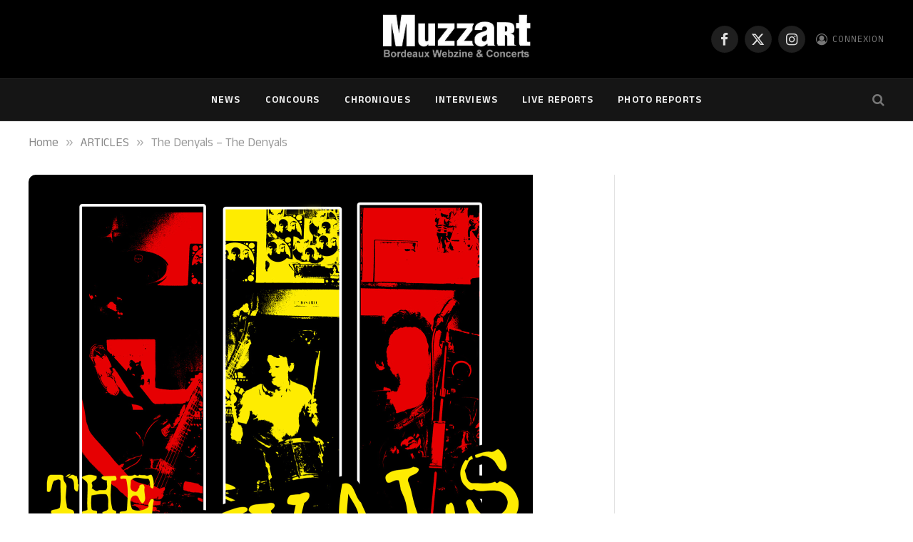

--- FILE ---
content_type: text/html; charset=UTF-8
request_url: https://www.muzzart.fr/20141023_14090_the-denyals-the-denyals/
body_size: 14778
content:

<!DOCTYPE html>
<html lang="fr-FR" class="s-light site-s-light">

<head>

	<meta charset="UTF-8" />
	<meta name="viewport" content="width=device-width, initial-scale=1" />
	<title>The Denyals &#8211; The Denyals &#8211; MUZZART</title><link rel="preload" as="image" imagesrcset="https://www.muzzart.fr/wp-content/uploads/2014/10/chro5448ca992c5de.png 707w, https://www.muzzart.fr/wp-content/uploads/2014/10/chro5448ca992c5de-300x282.png 300w, https://www.muzzart.fr/wp-content/uploads/2014/10/chro5448ca992c5de-696x654.png 696w, https://www.muzzart.fr/wp-content/uploads/2014/10/chro5448ca992c5de-447x420.png 447w" imagesizes="(max-width: 788px) 100vw, 788px" /><link rel="preload" as="font" href="https://www.muzzart.fr/wp-content/themes/smart-mag/css/icons/fonts/ts-icons.woff2?v3.2" type="font/woff2" crossorigin="anonymous" />
<meta name='robots' content='max-image-preview:large' />

<!-- Open Graph Meta Tags generated by Blog2Social 873 - https://www.blog2social.com -->
<meta property="og:title" content="The Denyals – The Denyals"/>
<meta property="og:description" content="Après que les formatés Skip the Use aient investi le Cirque (où bien entendu je ne me trouvais pas, occupé à écouter le Eno/Byrne merveilleux de 1981) d&#039;A"/>
<meta property="og:url" content="/20141023_14090_the-denyals-the-denyals/"/>
<meta property="og:image" content="https://www.muzzart.fr/wp-content/uploads/2014/10/chro5448ca992c5de.png"/>
<meta property="og:image:width" content="707" />
<meta property="og:image:height" content="664" />
<meta property="og:type" content="article"/>
<meta property="og:article:published_time" content="2014-10-23 10:45:00"/>
<meta property="og:article:modified_time" content="2014-10-23 10:45:00"/>
<!-- Open Graph Meta Tags generated by Blog2Social 873 - https://www.blog2social.com -->

<!-- Twitter Card generated by Blog2Social 873 - https://www.blog2social.com -->
<meta name="twitter:card" content="summary">
<meta name="twitter:title" content="The Denyals – The Denyals"/>
<meta name="twitter:description" content="Après que les formatés Skip the Use aient investi le Cirque (où bien entendu je ne me trouvais pas, occupé à écouter le Eno/Byrne merveilleux de 1981) d&#039;A"/>
<meta name="twitter:image" content="https://www.muzzart.fr/wp-content/uploads/2014/10/chro5448ca992c5de.png"/>
<!-- Twitter Card generated by Blog2Social 873 - https://www.blog2social.com -->
<meta name="author" content="Will Dum"/>
<link rel='dns-prefetch' href='//fonts.googleapis.com' />
<link rel="alternate" type="application/rss+xml" title="MUZZART &raquo; Flux" href="https://www.muzzart.fr/feed/" />
<link rel="alternate" type="application/rss+xml" title="MUZZART &raquo; Flux des commentaires" href="https://www.muzzart.fr/comments/feed/" />
<link rel="alternate" type="application/rss+xml" title="MUZZART &raquo; The Denyals &#8211; The Denyals Flux des commentaires" href="https://www.muzzart.fr/20141023_14090_the-denyals-the-denyals/feed/" />
<link rel="alternate" title="oEmbed (JSON)" type="application/json+oembed" href="https://www.muzzart.fr/wp-json/oembed/1.0/embed?url=https%3A%2F%2Fwww.muzzart.fr%2F20141023_14090_the-denyals-the-denyals%2F" />
<link rel="alternate" title="oEmbed (XML)" type="text/xml+oembed" href="https://www.muzzart.fr/wp-json/oembed/1.0/embed?url=https%3A%2F%2Fwww.muzzart.fr%2F20141023_14090_the-denyals-the-denyals%2F&#038;format=xml" />
<style id='wp-img-auto-sizes-contain-inline-css' type='text/css'>
img:is([sizes=auto i],[sizes^="auto," i]){contain-intrinsic-size:3000px 1500px}
/*# sourceURL=wp-img-auto-sizes-contain-inline-css */
</style>
<style id='wp-emoji-styles-inline-css' type='text/css'>

	img.wp-smiley, img.emoji {
		display: inline !important;
		border: none !important;
		box-shadow: none !important;
		height: 1em !important;
		width: 1em !important;
		margin: 0 0.07em !important;
		vertical-align: -0.1em !important;
		background: none !important;
		padding: 0 !important;
	}
/*# sourceURL=wp-emoji-styles-inline-css */
</style>
<link rel='stylesheet' id='wp-block-library-css' href='https://www.muzzart.fr/wp-includes/css/dist/block-library/style.min.css?ver=6.9' type='text/css' media='all' />
<style id='classic-theme-styles-inline-css' type='text/css'>
/*! This file is auto-generated */
.wp-block-button__link{color:#fff;background-color:#32373c;border-radius:9999px;box-shadow:none;text-decoration:none;padding:calc(.667em + 2px) calc(1.333em + 2px);font-size:1.125em}.wp-block-file__button{background:#32373c;color:#fff;text-decoration:none}
/*# sourceURL=/wp-includes/css/classic-themes.min.css */
</style>
<style id='global-styles-inline-css' type='text/css'>
:root{--wp--preset--aspect-ratio--square: 1;--wp--preset--aspect-ratio--4-3: 4/3;--wp--preset--aspect-ratio--3-4: 3/4;--wp--preset--aspect-ratio--3-2: 3/2;--wp--preset--aspect-ratio--2-3: 2/3;--wp--preset--aspect-ratio--16-9: 16/9;--wp--preset--aspect-ratio--9-16: 9/16;--wp--preset--color--black: #000000;--wp--preset--color--cyan-bluish-gray: #abb8c3;--wp--preset--color--white: #ffffff;--wp--preset--color--pale-pink: #f78da7;--wp--preset--color--vivid-red: #cf2e2e;--wp--preset--color--luminous-vivid-orange: #ff6900;--wp--preset--color--luminous-vivid-amber: #fcb900;--wp--preset--color--light-green-cyan: #7bdcb5;--wp--preset--color--vivid-green-cyan: #00d084;--wp--preset--color--pale-cyan-blue: #8ed1fc;--wp--preset--color--vivid-cyan-blue: #0693e3;--wp--preset--color--vivid-purple: #9b51e0;--wp--preset--gradient--vivid-cyan-blue-to-vivid-purple: linear-gradient(135deg,rgb(6,147,227) 0%,rgb(155,81,224) 100%);--wp--preset--gradient--light-green-cyan-to-vivid-green-cyan: linear-gradient(135deg,rgb(122,220,180) 0%,rgb(0,208,130) 100%);--wp--preset--gradient--luminous-vivid-amber-to-luminous-vivid-orange: linear-gradient(135deg,rgb(252,185,0) 0%,rgb(255,105,0) 100%);--wp--preset--gradient--luminous-vivid-orange-to-vivid-red: linear-gradient(135deg,rgb(255,105,0) 0%,rgb(207,46,46) 100%);--wp--preset--gradient--very-light-gray-to-cyan-bluish-gray: linear-gradient(135deg,rgb(238,238,238) 0%,rgb(169,184,195) 100%);--wp--preset--gradient--cool-to-warm-spectrum: linear-gradient(135deg,rgb(74,234,220) 0%,rgb(151,120,209) 20%,rgb(207,42,186) 40%,rgb(238,44,130) 60%,rgb(251,105,98) 80%,rgb(254,248,76) 100%);--wp--preset--gradient--blush-light-purple: linear-gradient(135deg,rgb(255,206,236) 0%,rgb(152,150,240) 100%);--wp--preset--gradient--blush-bordeaux: linear-gradient(135deg,rgb(254,205,165) 0%,rgb(254,45,45) 50%,rgb(107,0,62) 100%);--wp--preset--gradient--luminous-dusk: linear-gradient(135deg,rgb(255,203,112) 0%,rgb(199,81,192) 50%,rgb(65,88,208) 100%);--wp--preset--gradient--pale-ocean: linear-gradient(135deg,rgb(255,245,203) 0%,rgb(182,227,212) 50%,rgb(51,167,181) 100%);--wp--preset--gradient--electric-grass: linear-gradient(135deg,rgb(202,248,128) 0%,rgb(113,206,126) 100%);--wp--preset--gradient--midnight: linear-gradient(135deg,rgb(2,3,129) 0%,rgb(40,116,252) 100%);--wp--preset--font-size--small: 13px;--wp--preset--font-size--medium: 20px;--wp--preset--font-size--large: 36px;--wp--preset--font-size--x-large: 42px;--wp--preset--spacing--20: 0.44rem;--wp--preset--spacing--30: 0.67rem;--wp--preset--spacing--40: 1rem;--wp--preset--spacing--50: 1.5rem;--wp--preset--spacing--60: 2.25rem;--wp--preset--spacing--70: 3.38rem;--wp--preset--spacing--80: 5.06rem;--wp--preset--shadow--natural: 6px 6px 9px rgba(0, 0, 0, 0.2);--wp--preset--shadow--deep: 12px 12px 50px rgba(0, 0, 0, 0.4);--wp--preset--shadow--sharp: 6px 6px 0px rgba(0, 0, 0, 0.2);--wp--preset--shadow--outlined: 6px 6px 0px -3px rgb(255, 255, 255), 6px 6px rgb(0, 0, 0);--wp--preset--shadow--crisp: 6px 6px 0px rgb(0, 0, 0);}:where(.is-layout-flex){gap: 0.5em;}:where(.is-layout-grid){gap: 0.5em;}body .is-layout-flex{display: flex;}.is-layout-flex{flex-wrap: wrap;align-items: center;}.is-layout-flex > :is(*, div){margin: 0;}body .is-layout-grid{display: grid;}.is-layout-grid > :is(*, div){margin: 0;}:where(.wp-block-columns.is-layout-flex){gap: 2em;}:where(.wp-block-columns.is-layout-grid){gap: 2em;}:where(.wp-block-post-template.is-layout-flex){gap: 1.25em;}:where(.wp-block-post-template.is-layout-grid){gap: 1.25em;}.has-black-color{color: var(--wp--preset--color--black) !important;}.has-cyan-bluish-gray-color{color: var(--wp--preset--color--cyan-bluish-gray) !important;}.has-white-color{color: var(--wp--preset--color--white) !important;}.has-pale-pink-color{color: var(--wp--preset--color--pale-pink) !important;}.has-vivid-red-color{color: var(--wp--preset--color--vivid-red) !important;}.has-luminous-vivid-orange-color{color: var(--wp--preset--color--luminous-vivid-orange) !important;}.has-luminous-vivid-amber-color{color: var(--wp--preset--color--luminous-vivid-amber) !important;}.has-light-green-cyan-color{color: var(--wp--preset--color--light-green-cyan) !important;}.has-vivid-green-cyan-color{color: var(--wp--preset--color--vivid-green-cyan) !important;}.has-pale-cyan-blue-color{color: var(--wp--preset--color--pale-cyan-blue) !important;}.has-vivid-cyan-blue-color{color: var(--wp--preset--color--vivid-cyan-blue) !important;}.has-vivid-purple-color{color: var(--wp--preset--color--vivid-purple) !important;}.has-black-background-color{background-color: var(--wp--preset--color--black) !important;}.has-cyan-bluish-gray-background-color{background-color: var(--wp--preset--color--cyan-bluish-gray) !important;}.has-white-background-color{background-color: var(--wp--preset--color--white) !important;}.has-pale-pink-background-color{background-color: var(--wp--preset--color--pale-pink) !important;}.has-vivid-red-background-color{background-color: var(--wp--preset--color--vivid-red) !important;}.has-luminous-vivid-orange-background-color{background-color: var(--wp--preset--color--luminous-vivid-orange) !important;}.has-luminous-vivid-amber-background-color{background-color: var(--wp--preset--color--luminous-vivid-amber) !important;}.has-light-green-cyan-background-color{background-color: var(--wp--preset--color--light-green-cyan) !important;}.has-vivid-green-cyan-background-color{background-color: var(--wp--preset--color--vivid-green-cyan) !important;}.has-pale-cyan-blue-background-color{background-color: var(--wp--preset--color--pale-cyan-blue) !important;}.has-vivid-cyan-blue-background-color{background-color: var(--wp--preset--color--vivid-cyan-blue) !important;}.has-vivid-purple-background-color{background-color: var(--wp--preset--color--vivid-purple) !important;}.has-black-border-color{border-color: var(--wp--preset--color--black) !important;}.has-cyan-bluish-gray-border-color{border-color: var(--wp--preset--color--cyan-bluish-gray) !important;}.has-white-border-color{border-color: var(--wp--preset--color--white) !important;}.has-pale-pink-border-color{border-color: var(--wp--preset--color--pale-pink) !important;}.has-vivid-red-border-color{border-color: var(--wp--preset--color--vivid-red) !important;}.has-luminous-vivid-orange-border-color{border-color: var(--wp--preset--color--luminous-vivid-orange) !important;}.has-luminous-vivid-amber-border-color{border-color: var(--wp--preset--color--luminous-vivid-amber) !important;}.has-light-green-cyan-border-color{border-color: var(--wp--preset--color--light-green-cyan) !important;}.has-vivid-green-cyan-border-color{border-color: var(--wp--preset--color--vivid-green-cyan) !important;}.has-pale-cyan-blue-border-color{border-color: var(--wp--preset--color--pale-cyan-blue) !important;}.has-vivid-cyan-blue-border-color{border-color: var(--wp--preset--color--vivid-cyan-blue) !important;}.has-vivid-purple-border-color{border-color: var(--wp--preset--color--vivid-purple) !important;}.has-vivid-cyan-blue-to-vivid-purple-gradient-background{background: var(--wp--preset--gradient--vivid-cyan-blue-to-vivid-purple) !important;}.has-light-green-cyan-to-vivid-green-cyan-gradient-background{background: var(--wp--preset--gradient--light-green-cyan-to-vivid-green-cyan) !important;}.has-luminous-vivid-amber-to-luminous-vivid-orange-gradient-background{background: var(--wp--preset--gradient--luminous-vivid-amber-to-luminous-vivid-orange) !important;}.has-luminous-vivid-orange-to-vivid-red-gradient-background{background: var(--wp--preset--gradient--luminous-vivid-orange-to-vivid-red) !important;}.has-very-light-gray-to-cyan-bluish-gray-gradient-background{background: var(--wp--preset--gradient--very-light-gray-to-cyan-bluish-gray) !important;}.has-cool-to-warm-spectrum-gradient-background{background: var(--wp--preset--gradient--cool-to-warm-spectrum) !important;}.has-blush-light-purple-gradient-background{background: var(--wp--preset--gradient--blush-light-purple) !important;}.has-blush-bordeaux-gradient-background{background: var(--wp--preset--gradient--blush-bordeaux) !important;}.has-luminous-dusk-gradient-background{background: var(--wp--preset--gradient--luminous-dusk) !important;}.has-pale-ocean-gradient-background{background: var(--wp--preset--gradient--pale-ocean) !important;}.has-electric-grass-gradient-background{background: var(--wp--preset--gradient--electric-grass) !important;}.has-midnight-gradient-background{background: var(--wp--preset--gradient--midnight) !important;}.has-small-font-size{font-size: var(--wp--preset--font-size--small) !important;}.has-medium-font-size{font-size: var(--wp--preset--font-size--medium) !important;}.has-large-font-size{font-size: var(--wp--preset--font-size--large) !important;}.has-x-large-font-size{font-size: var(--wp--preset--font-size--x-large) !important;}
:where(.wp-block-post-template.is-layout-flex){gap: 1.25em;}:where(.wp-block-post-template.is-layout-grid){gap: 1.25em;}
:where(.wp-block-term-template.is-layout-flex){gap: 1.25em;}:where(.wp-block-term-template.is-layout-grid){gap: 1.25em;}
:where(.wp-block-columns.is-layout-flex){gap: 2em;}:where(.wp-block-columns.is-layout-grid){gap: 2em;}
:root :where(.wp-block-pullquote){font-size: 1.5em;line-height: 1.6;}
/*# sourceURL=global-styles-inline-css */
</style>
<link rel='stylesheet' id='contact-form-7-css' href='https://www.muzzart.fr/wp-content/plugins/contact-form-7/includes/css/styles.css?ver=6.1.4' type='text/css' media='all' />
<link rel='stylesheet' id='ppress-frontend-css' href='https://www.muzzart.fr/wp-content/plugins/wp-user-avatar/assets/css/frontend.min.css?ver=4.16.8' type='text/css' media='all' />
<link rel='stylesheet' id='ppress-flatpickr-css' href='https://www.muzzart.fr/wp-content/plugins/wp-user-avatar/assets/flatpickr/flatpickr.min.css?ver=4.16.8' type='text/css' media='all' />
<link rel='stylesheet' id='ppress-select2-css' href='https://www.muzzart.fr/wp-content/plugins/wp-user-avatar/assets/select2/select2.min.css?ver=6.9' type='text/css' media='all' />
<link rel='stylesheet' id='smartmag-core-css' href='https://www.muzzart.fr/wp-content/themes/smart-mag/style.css?ver=10.3.2' type='text/css' media='all' />
<style id='smartmag-core-inline-css' type='text/css'>
:root { --text-font: "Anek Malayalam", system-ui, -apple-system, "Segoe UI", Arial, sans-serif;
--body-font: "Anek Malayalam", system-ui, -apple-system, "Segoe UI", Arial, sans-serif; }
.l-post { --media-radius: 1px; }
.load-button { border-radius: 4px; }
.single-featured .featured, .the-post-header .featured { border-radius: 10px; --media-radius: 10px; overflow: hidden; }
.post-share-b:not(.is-not-global) { --service-width: 90px; --service-min-width: initial; }
.post-share-b:not(.is-not-global) .service i { font-size: 20px; }
@media (min-width: 1200px) { .breadcrumbs { font-size: 17px; } }


/*# sourceURL=smartmag-core-inline-css */
</style>
<link rel='stylesheet' id='smartmag-magnific-popup-css' href='https://www.muzzart.fr/wp-content/themes/smart-mag/css/lightbox.css?ver=10.3.2' type='text/css' media='all' />
<link rel='stylesheet' id='smartmag-icons-css' href='https://www.muzzart.fr/wp-content/themes/smart-mag/css/icons/icons.css?ver=10.3.2' type='text/css' media='all' />
<link rel='stylesheet' id='smartmag-gfonts-custom-css' href='https://fonts.googleapis.com/css?family=Anek+Malayalam%3A400%2C500%2C600%2C700' type='text/css' media='all' />
<script type="text/javascript" id="smartmag-lazy-inline-js-after">
/* <![CDATA[ */
/**
 * @copyright ThemeSphere
 * @preserve
 */
var BunyadLazy={};BunyadLazy.load=function(){function a(e,n){var t={};e.dataset.bgset&&e.dataset.sizes?(t.sizes=e.dataset.sizes,t.srcset=e.dataset.bgset):t.src=e.dataset.bgsrc,function(t){var a=t.dataset.ratio;if(0<a){const e=t.parentElement;if(e.classList.contains("media-ratio")){const n=e.style;n.getPropertyValue("--a-ratio")||(n.paddingBottom=100/a+"%")}}}(e);var a,o=document.createElement("img");for(a in o.onload=function(){var t="url('"+(o.currentSrc||o.src)+"')",a=e.style;a.backgroundImage!==t&&requestAnimationFrame(()=>{a.backgroundImage=t,n&&n()}),o.onload=null,o.onerror=null,o=null},o.onerror=o.onload,t)o.setAttribute(a,t[a]);o&&o.complete&&0<o.naturalWidth&&o.onload&&o.onload()}function e(t){t.dataset.loaded||a(t,()=>{document.dispatchEvent(new Event("lazyloaded")),t.dataset.loaded=1})}function n(t){"complete"===document.readyState?t():window.addEventListener("load",t)}return{initEarly:function(){var t,a=()=>{document.querySelectorAll(".img.bg-cover:not(.lazyload)").forEach(e)};"complete"!==document.readyState?(t=setInterval(a,150),n(()=>{a(),clearInterval(t)})):a()},callOnLoad:n,initBgImages:function(t){t&&n(()=>{document.querySelectorAll(".img.bg-cover").forEach(e)})},bgLoad:a}}(),BunyadLazy.load.initEarly();
//# sourceURL=smartmag-lazy-inline-js-after
/* ]]> */
</script>
<script type="text/javascript" src="https://www.muzzart.fr/wp-includes/js/jquery/jquery.min.js?ver=3.7.1" id="jquery-core-js"></script>
<script type="text/javascript" src="https://www.muzzart.fr/wp-includes/js/jquery/jquery-migrate.min.js?ver=3.4.1" id="jquery-migrate-js"></script>
<script type="text/javascript" src="https://www.muzzart.fr/wp-content/plugins/wp-user-avatar/assets/flatpickr/flatpickr.min.js?ver=4.16.8" id="ppress-flatpickr-js"></script>
<script type="text/javascript" src="https://www.muzzart.fr/wp-content/plugins/wp-user-avatar/assets/select2/select2.min.js?ver=4.16.8" id="ppress-select2-js"></script>
<script type="text/javascript" src="https://www.muzzart.fr/wp-content/plugins/sphere-post-views/assets/js/post-views.js?ver=1.0.1" id="sphere-post-views-js"></script>
<script type="text/javascript" id="sphere-post-views-js-after">
/* <![CDATA[ */
var Sphere_PostViews = {"ajaxUrl":"https:\/\/www.muzzart.fr\/wp-admin\/admin-ajax.php?sphere_post_views=1","sampling":0,"samplingRate":10,"repeatCountDelay":0,"postID":14090,"token":"12027e24d1"}
//# sourceURL=sphere-post-views-js-after
/* ]]> */
</script>
<link rel="EditURI" type="application/rsd+xml" title="RSD" href="https://www.muzzart.fr/xmlrpc.php?rsd" />
<link rel="canonical" href="https://www.muzzart.fr/20141023_14090_the-denyals-the-denyals/" />
<link rel='shortlink' href='https://www.muzzart.fr/?p=14090' />

		<script>
		var BunyadSchemeKey = 'bunyad-scheme';
		(() => {
			const d = document.documentElement;
			const c = d.classList;
			var scheme = localStorage.getItem(BunyadSchemeKey);
			
			if (scheme) {
				d.dataset.origClass = c;
				scheme === 'dark' ? c.remove('s-light', 'site-s-light') : c.remove('s-dark', 'site-s-dark');
				c.add('site-s-' + scheme, 's-' + scheme);
			}
		})();
		</script>
		<meta name="generator" content="Elementor 3.34.1; features: e_font_icon_svg, additional_custom_breakpoints; settings: css_print_method-external, google_font-enabled, font_display-swap">
			<style>
				.e-con.e-parent:nth-of-type(n+4):not(.e-lazyloaded):not(.e-no-lazyload),
				.e-con.e-parent:nth-of-type(n+4):not(.e-lazyloaded):not(.e-no-lazyload) * {
					background-image: none !important;
				}
				@media screen and (max-height: 1024px) {
					.e-con.e-parent:nth-of-type(n+3):not(.e-lazyloaded):not(.e-no-lazyload),
					.e-con.e-parent:nth-of-type(n+3):not(.e-lazyloaded):not(.e-no-lazyload) * {
						background-image: none !important;
					}
				}
				@media screen and (max-height: 640px) {
					.e-con.e-parent:nth-of-type(n+2):not(.e-lazyloaded):not(.e-no-lazyload),
					.e-con.e-parent:nth-of-type(n+2):not(.e-lazyloaded):not(.e-no-lazyload) * {
						background-image: none !important;
					}
				}
			</style>
			<link rel="icon" href="https://www.muzzart.fr/wp-content/uploads/2018/08/cropped-logo_muzzart_v5_carre-32x32.png" sizes="32x32" />
<link rel="icon" href="https://www.muzzart.fr/wp-content/uploads/2018/08/cropped-logo_muzzart_v5_carre-192x192.png" sizes="192x192" />
<link rel="apple-touch-icon" href="https://www.muzzart.fr/wp-content/uploads/2018/08/cropped-logo_muzzart_v5_carre-180x180.png" />
<meta name="msapplication-TileImage" content="https://www.muzzart.fr/wp-content/uploads/2018/08/cropped-logo_muzzart_v5_carre-270x270.png" />


</head>

<body class="wp-singular post-template-default single single-post postid-14090 single-format-standard wp-theme-smart-mag eio-default esm-default right-sidebar post-layout-modern-below post-cat-25 has-lb has-lb-sm ts-img-hov-fade has-sb-sep layout-normal elementor-default elementor-kit-52629">



<div class="main-wrap">

	
<div class="off-canvas-backdrop"></div>
<div class="mobile-menu-container off-canvas s-dark hide-menu-lg" id="off-canvas">

	<div class="off-canvas-head">
		<a href="#" class="close">
			<span class="visuallyhidden">Close Menu</span>
			<i class="tsi tsi-times"></i>
		</a>

		<div class="ts-logo">
					</div>
	</div>

	<div class="off-canvas-content">

					<ul class="mobile-menu"></ul>
		
					<div class="off-canvas-widgets">
				<div id="meta-5" class="widget widget_meta"><div class="widget-title block-head block-head-ac block-head-b"><h5 class="heading">connexion</h5></div>
		<ul>
						<li><a href="https://www.muzzart.fr/gisterenten/">Connexion</a></li>
			<li><a href="https://www.muzzart.fr/feed/">Flux des publications</a></li>
			<li><a href="https://www.muzzart.fr/comments/feed/">Flux des commentaires</a></li>

			<li><a href="https://fr.wordpress.org/">Site de WordPress-FR</a></li>
		</ul>

		</div>			</div>
		
		
		<div class="spc-social-block spc-social spc-social-b smart-head-social">
		
			
				<a href="https://www.facebook.com/Muzzart.bordeaux" class="link service s-facebook" target="_blank" rel="nofollow noopener">
					<i class="icon tsi tsi-facebook"></i>					<span class="visuallyhidden">Facebook</span>
				</a>
									
			
				<a href="https://twitter.com/muzzart" class="link service s-twitter" target="_blank" rel="nofollow noopener">
					<i class="icon tsi tsi-twitter"></i>					<span class="visuallyhidden">X (Twitter)</span>
				</a>
									
			
				<a href="https://www.instagram.com/muzzart.bordeaux/" class="link service s-instagram" target="_blank" rel="nofollow noopener">
					<i class="icon tsi tsi-instagram"></i>					<span class="visuallyhidden">Instagram</span>
				</a>
									
			
		</div>

		
	</div>

</div>
<div class="smart-head smart-head-b smart-head-main" id="smart-head" data-sticky="auto" data-sticky-type="smart" data-sticky-full>
	
	<div class="smart-head-row smart-head-mid smart-head-row-3 s-dark smart-head-row-full">

		<div class="inner wrap">

							
				<div class="items items-left empty">
								</div>

							
				<div class="items items-center ">
					<a href="https://www.muzzart.fr/" title="MUZZART" rel="home" class="logo-link ts-logo logo-is-image">
		<span>
			
				
					<img fetchpriority="high" src="https://www.muzzart.fr/wp-content/uploads/2019/02/cropped-logo_web_muzzart.jpg" class="logo-image" alt="MUZZART" width="581" height="230"/>
									 
					</span>
	</a>				</div>

							
				<div class="items items-right ">
				
		<div class="spc-social-block spc-social spc-social-b smart-head-social">
		
			
				<a href="https://www.facebook.com/Muzzart.bordeaux" class="link service s-facebook" target="_blank" rel="nofollow noopener">
					<i class="icon tsi tsi-facebook"></i>					<span class="visuallyhidden">Facebook</span>
				</a>
									
			
				<a href="https://twitter.com/muzzart" class="link service s-twitter" target="_blank" rel="nofollow noopener">
					<i class="icon tsi tsi-twitter"></i>					<span class="visuallyhidden">X (Twitter)</span>
				</a>
									
			
				<a href="https://www.instagram.com/muzzart.bordeaux/" class="link service s-instagram" target="_blank" rel="nofollow noopener">
					<i class="icon tsi tsi-instagram"></i>					<span class="visuallyhidden">Instagram</span>
				</a>
									
			
		</div>

		

	<a href="#auth-modal" class="auth-link has-icon">
					<i class="icon tsi tsi-user-circle-o"></i>
		
					<span class="label">Connexion</span>
			</a>

				</div>

						
		</div>
	</div>

	
	<div class="smart-head-row smart-head-bot smart-head-row-3 s-dark has-center-nav smart-head-row-full">

		<div class="inner wrap">

							
				<div class="items items-left empty">
								</div>

							
				<div class="items items-center ">
					<div class="nav-wrap">
		<nav class="navigation navigation-main nav-hov-a">
			<ul id="menu-td-demo-header-menu" class="menu"><li id="menu-item-172" class="menu-item menu-item-type-post_type menu-item-object-page menu-item-172"><a href="https://www.muzzart.fr/news-2/">NEWS</a></li>
<li id="menu-item-23410" class="menu-item menu-item-type-taxonomy menu-item-object-category menu-cat-9086 menu-item-23410"><a href="https://www.muzzart.fr/category/news/concours/">Concours</a></li>
<li id="menu-item-236" class="menu-item menu-item-type-taxonomy menu-item-object-category current-post-ancestor current-menu-parent current-post-parent menu-cat-26 menu-item-236"><a href="https://www.muzzart.fr/category/articles/chroniques/">Chroniques</a></li>
<li id="menu-item-237" class="menu-item menu-item-type-taxonomy menu-item-object-category menu-cat-28 menu-item-237"><a href="https://www.muzzart.fr/category/articles/interviews/">Interviews</a></li>
<li id="menu-item-238" class="menu-item menu-item-type-taxonomy menu-item-object-category menu-cat-27 menu-item-238"><a href="https://www.muzzart.fr/category/articles/live-reports/">Live Reports</a></li>
<li id="menu-item-239" class="menu-item menu-item-type-taxonomy menu-item-object-category menu-cat-29 menu-item-239"><a href="https://www.muzzart.fr/category/articles/photo-reports/">Photo Reports</a></li>
</ul>		</nav>
	</div>
				</div>

							
				<div class="items items-right ">
				

	<a href="#" class="search-icon has-icon-only is-icon" title="Search">
		<i class="tsi tsi-search"></i>
	</a>

				</div>

						
		</div>
	</div>

	</div>
<div class="smart-head smart-head-a smart-head-mobile" id="smart-head-mobile" data-sticky="mid" data-sticky-type="smart" data-sticky-full>
	
	<div class="smart-head-row smart-head-mid smart-head-row-3 s-dark smart-head-row-full">

		<div class="inner wrap">

							
				<div class="items items-left ">
				
<button class="offcanvas-toggle has-icon" type="button" aria-label="Menu">
	<span class="hamburger-icon hamburger-icon-a">
		<span class="inner"></span>
	</span>
</button>				</div>

							
				<div class="items items-center ">
					<a href="https://www.muzzart.fr/" title="MUZZART" rel="home" class="logo-link ts-logo logo-is-image">
		<span>
			
				
					<img fetchpriority="high" src="https://www.muzzart.fr/wp-content/uploads/2019/02/cropped-logo_web_muzzart.jpg" class="logo-image" alt="MUZZART" width="581" height="230"/>
									 
					</span>
	</a>				</div>

							
				<div class="items items-right ">
				

	<a href="#" class="search-icon has-icon-only is-icon" title="Search">
		<i class="tsi tsi-search"></i>
	</a>

				</div>

						
		</div>
	</div>

	</div>
<nav class="breadcrumbs is-full-width breadcrumbs-a" id="breadcrumb"><div class="inner ts-contain "><span><a href="https://www.muzzart.fr/"><span>Home</span></a></span><span class="delim">&raquo;</span><span><a href="https://www.muzzart.fr/category/articles/"><span>ARTICLES</span></a></span><span class="delim">&raquo;</span><span class="current">The Denyals &#8211; The Denyals</span></div></nav>
<div class="main ts-contain cf right-sidebar">
	
		

<div class="ts-row has-head-below">
	<div class="col-8 main-content s-post-contain">

					<div class="the-post-header s-head-modern s-head-modern-a s-head-modern-below">
	<div class="post-meta post-meta-a post-meta-left post-meta-single has-below"><div class="post-meta-items meta-above"><span class="meta-item cat-labels">
						
						<a href="https://www.muzzart.fr/category/articles/" class="category term-color-25" rel="category">ARTICLES</a>
					</span>
					</div><h1 class="is-title post-title">The Denyals &#8211; The Denyals</h1><div class="post-meta-items meta-below has-author-img"><span class="meta-item post-author has-img"><img data-del="avatar" alt="Will Dum" src='https://www.muzzart.fr/wp-content/uploads/2019/10/received_2363635900619167-150x150.jpeg' class='avatar pp-user-avatar avatar-32 photo ' height='32' width='32'/><a href="https://www.muzzart.fr/author/will-dum/" title="Articles par Will Dum" rel="author">Will Dum</a></span><span class="meta-item date"><time class="post-date" datetime="2014-10-23T10:45:00+02:00">23/10/2014</time></span></div></div>
	<div class="post-share post-share-b spc-social-colors  post-share-b1">

				
		
				
			<a href="https://www.facebook.com/sharer.php?u=https%3A%2F%2Fwww.muzzart.fr%2F20141023_14090_the-denyals-the-denyals%2F" class="cf service s-facebook service-lg" 
				title="Share on Facebook" target="_blank" rel="nofollow noopener">
				<i class="tsi tsi-facebook"></i>
				<span class="label">Facebook</span>
							</a>
				
				
			<a href="https://twitter.com/intent/tweet?url=https%3A%2F%2Fwww.muzzart.fr%2F20141023_14090_the-denyals-the-denyals%2F&#038;text=The%20Denyals%20-%20The%20Denyals" class="cf service s-twitter service-lg" 
				title="Share on X (Twitter)" target="_blank" rel="nofollow noopener">
				<i class="tsi tsi-twitter"></i>
				<span class="label">Twitter</span>
							</a>
				
				
			<a href="https://pinterest.com/pin/create/button/?url=https%3A%2F%2Fwww.muzzart.fr%2F20141023_14090_the-denyals-the-denyals%2F&#038;media=https%3A%2F%2Fwww.muzzart.fr%2Fwp-content%2Fuploads%2F2014%2F10%2Fchro5448ca992c5de.png&#038;description=The%20Denyals%20-%20The%20Denyals" class="cf service s-pinterest service-lg" 
				title="Share on Pinterest" target="_blank" rel="nofollow noopener">
				<i class="tsi tsi-pinterest"></i>
				<span class="label">Pinterest</span>
							</a>
				
				
			<a href="mailto:?subject=The%20Denyals%20-%20The%20Denyals&#038;body=https%3A%2F%2Fwww.muzzart.fr%2F20141023_14090_the-denyals-the-denyals%2F" class="cf service s-email service-sm" 
				title="Share via Email" target="_blank" rel="nofollow noopener">
				<i class="tsi tsi-envelope-o"></i>
				<span class="label">Email</span>
							</a>
				
				
			<a href="https://t.me/share/url?url=https%3A%2F%2Fwww.muzzart.fr%2F20141023_14090_the-denyals-the-denyals%2F&#038;title=The%20Denyals%20-%20The%20Denyals" class="cf service s-telegram service-sm" 
				title="Share on Telegram" target="_blank" rel="nofollow noopener">
				<i class="tsi tsi-telegram"></i>
				<span class="label">Telegram</span>
							</a>
				
				
			<a href="#" class="cf service s-link service-sm" 
				title="Copy Link" target="_blank" rel="nofollow noopener">
				<i class="tsi tsi-link"></i>
				<span class="label">Copy Link</span>
				<span data-message="Link copied successfully!"></span>			</a>
				
		
				
					<a href="#" class="show-more" title="Show More Social Sharing"><i class="tsi tsi-share"></i></a>
		
				
	</div>

	
	
</div>		
					<div class="single-featured">	
	<div class="featured">
				
			<a href="https://www.muzzart.fr/wp-content/uploads/2014/10/chro5448ca992c5de.png" class="image-link" title="The Denyals &#8211; The Denyals"><img width="707" height="664" src="https://www.muzzart.fr/wp-content/uploads/2014/10/chro5448ca992c5de.png" class="attachment-bunyad-main-uc size-bunyad-main-uc no-lazy skip-lazy wp-post-image" alt="" sizes="(max-width: 788px) 100vw, 788px" title="The Denyals &#8211; The Denyals" decoding="async" srcset="https://www.muzzart.fr/wp-content/uploads/2014/10/chro5448ca992c5de.png 707w, https://www.muzzart.fr/wp-content/uploads/2014/10/chro5448ca992c5de-300x282.png 300w, https://www.muzzart.fr/wp-content/uploads/2014/10/chro5448ca992c5de-696x654.png 696w, https://www.muzzart.fr/wp-content/uploads/2014/10/chro5448ca992c5de-447x420.png 447w" /></a>		
						
			</div>

	</div>
		
		<div class="the-post s-post-modern-below">

			<article id="post-14090" class="post-14090 post type-post status-publish format-standard has-post-thumbnail category-articles category-chroniques">
				
<div class="post-content-wrap has-share-float">
						<div class="post-share-float share-float-b is-hidden spc-social-colors spc-social-colored">
	<div class="inner">
					<span class="share-text">Share</span>
		
		<div class="services">
					
				
			<a href="https://www.facebook.com/sharer.php?u=https%3A%2F%2Fwww.muzzart.fr%2F20141023_14090_the-denyals-the-denyals%2F" class="cf service s-facebook" target="_blank" title="Facebook" rel="nofollow noopener">
				<i class="tsi tsi-facebook"></i>
				<span class="label">Facebook</span>

							</a>
				
				
			<a href="https://twitter.com/intent/tweet?url=https%3A%2F%2Fwww.muzzart.fr%2F20141023_14090_the-denyals-the-denyals%2F&text=The%20Denyals%20-%20The%20Denyals" class="cf service s-twitter" target="_blank" title="Twitter" rel="nofollow noopener">
				<i class="tsi tsi-twitter"></i>
				<span class="label">Twitter</span>

							</a>
				
				
			<a href="https://www.linkedin.com/shareArticle?mini=true&url=https%3A%2F%2Fwww.muzzart.fr%2F20141023_14090_the-denyals-the-denyals%2F" class="cf service s-linkedin" target="_blank" title="LinkedIn" rel="nofollow noopener">
				<i class="tsi tsi-linkedin"></i>
				<span class="label">LinkedIn</span>

							</a>
				
				
			<a href="https://pinterest.com/pin/create/button/?url=https%3A%2F%2Fwww.muzzart.fr%2F20141023_14090_the-denyals-the-denyals%2F&media=https%3A%2F%2Fwww.muzzart.fr%2Fwp-content%2Fuploads%2F2014%2F10%2Fchro5448ca992c5de.png&description=The%20Denyals%20-%20The%20Denyals" class="cf service s-pinterest" target="_blank" title="Pinterest" rel="nofollow noopener">
				<i class="tsi tsi-pinterest-p"></i>
				<span class="label">Pinterest</span>

							</a>
				
				
			<a href="mailto:?subject=The%20Denyals%20-%20The%20Denyals&body=https%3A%2F%2Fwww.muzzart.fr%2F20141023_14090_the-denyals-the-denyals%2F" class="cf service s-email" target="_blank" title="Email" rel="nofollow noopener">
				<i class="tsi tsi-envelope-o"></i>
				<span class="label">Email</span>

							</a>
				
				
			<a href="https://t.me/share/url?url=https%3A%2F%2Fwww.muzzart.fr%2F20141023_14090_the-denyals-the-denyals%2F&title=The%20Denyals%20-%20The%20Denyals" class="cf service s-telegram" target="_blank" title="Telegram" rel="nofollow noopener">
				<i class="tsi tsi-telegram"></i>
				<span class="label">Telegram</span>

							</a>
				
				
			<a href="#" class="cf service s-link" target="_blank" title="Copy Link" rel="nofollow noopener">
				<i class="tsi tsi-link"></i>
				<span class="label">Copy Link</span>

				<span data-message="Link copied successfully!"></span>			</a>
				
		
					
		</div>
	</div>		
</div>
			
	<div class="post-content cf entry-content content-spacious">

		
				
		<div style="text-align: justify;">Après que les formatés <font size="3">Skip the Use</font> aient investi le Cirque (où bien entendu je ne me trouvais pas, occupé à écouter le <b>Eno/Byrne</b> merveilleux de 1981) d&rsquo;Amiens, c&rsquo;est au tour d&rsquo;autres lillois bien plus authentiques d&rsquo;être ici chroniqués. Les <b><font color="#cc0000">Denyals</font></b>, puisqu&rsquo;il s&rsquo;agit d&rsquo;eux, livrant un album qui transpire, lui, le rock punky d&rsquo;antan et jouant en trio dix titres convaincants, volontairement dépolis et dotés d&rsquo;une belle énergie ainsi que, ça et là, de mélodies décisives.</div>
<div style="text-align: justify;"></div>
<div style="text-align: justify;">Un disque qui démarre pied au plancher, en riffant sec et sous le joug de cette vigueur punk récurrente (<i>The same old song</i> puis <i>Tacoma Bridge</i>). Leur côté direct se pare d&rsquo;essais plus mesurés et tout aussi venimeux (<i>Fell like a breakdown</i>).</div>
<div style="text-align: justify;"></div>
<div style="text-align: justify;">Plus loin, <i>An afternoon in hell</i>, mené par une basse ronde, se fait à la fois frontal et groovy avant que <i>Hole or nothing</i> ne baisse la cadence sans perdre en impact. Voix à l&rsquo;arrache et parfaitement dans le ton de l&rsquo;ensemble et de ses origines, instrumentation sans excès et bien exécutée, titres au dessus de la moyenne, les Denyals ont des atouts certains. La seconde moitié de l&rsquo;album ne le démentira pas, un plus saccadé <i>Johnny got his gun</i> l&rsquo;inaugurant brillamment, suivi en cela par <i>Pretty things</i> qui met en avant des mélopées destroy du plus bel effet. Si on crée rien, on met adroitement à l&rsquo;honneur un rock burné et sans concessions, le répertoire est maîtrisé et de valeur. On pense autant à la vague initiée en 77, bien sûr, qu&rsquo;aux productions grunge des 90&rsquo;s, le rendu s&rsquo;écoute d&rsquo;une traite, n&rsquo;est jamais bêtement direct et prend fin avec un <i>Party&rsquo;s over</i> plus leste que le reste, conclusion assortie de plans bleusy torturés bien vus. Pour un résultat dont on parlera peu, eu égard à la trop grande discrétion du groupe, mais qui vaut son pesant d&rsquo;écoutes.</div>
<div></div>
<div><a href="http://denyals.bandcamp.com/"><b><font color="#ff0000">Bandcamp The Denyals</font></b></a></div>

				
		
		
		
	</div>
</div>
	
			</article>

			
	
	<div class="post-share-bot">
		<span class="info">Share.</span>
		
		<span class="share-links spc-social spc-social-colors spc-social-bg">

			
			
				<a href="https://www.facebook.com/sharer.php?u=https%3A%2F%2Fwww.muzzart.fr%2F20141023_14090_the-denyals-the-denyals%2F" class="service s-facebook tsi tsi-facebook" 
					title="Share on Facebook" target="_blank" rel="nofollow noopener">
					<span class="visuallyhidden">Facebook</span>

									</a>
					
			
				<a href="https://twitter.com/intent/tweet?url=https%3A%2F%2Fwww.muzzart.fr%2F20141023_14090_the-denyals-the-denyals%2F&#038;text=The%20Denyals%20-%20The%20Denyals" class="service s-twitter tsi tsi-twitter" 
					title="Share on X (Twitter)" target="_blank" rel="nofollow noopener">
					<span class="visuallyhidden">Twitter</span>

									</a>
					
			
				<a href="https://t.me/share/url?url=https%3A%2F%2Fwww.muzzart.fr%2F20141023_14090_the-denyals-the-denyals%2F&#038;title=The%20Denyals%20-%20The%20Denyals" class="service s-telegram tsi tsi-telegram" 
					title="Share on Telegram" target="_blank" rel="nofollow noopener">
					<span class="visuallyhidden">Telegram</span>

									</a>
					
			
				<a href="mailto:?subject=The%20Denyals%20-%20The%20Denyals&#038;body=https%3A%2F%2Fwww.muzzart.fr%2F20141023_14090_the-denyals-the-denyals%2F" class="service s-email tsi tsi-envelope-o" 
					title="Share via Email" target="_blank" rel="nofollow noopener">
					<span class="visuallyhidden">Email</span>

									</a>
					
			
				<a href="#" class="service s-link tsi tsi-link" 
					title="Copy Link" target="_blank" rel="nofollow noopener">
					<span class="visuallyhidden">Copy Link</span>

					<span data-message="Link copied successfully!"></span>				</a>
					
			
			
		</span>
	</div>
	


	<section class="navigate-posts">
	
		<div class="previous">
					<span class="main-color title"><i class="tsi tsi-chevron-left"></i> Previous Article</span><span class="link"><a href="https://www.muzzart.fr/20141022_14088_natas-loves-you-the-8th-continent/" rel="prev">Natas Loves You &#8211; The 8th continent</a></span>
				</div>
		<div class="next">
					<span class="main-color title">Next Article <i class="tsi tsi-chevron-right"></i></span><span class="link"><a href="https://www.muzzart.fr/20141023_14092_ex-hex-rips/" rel="next">Ex Hex &#8211; Rips</a></span>
				</div>		
	</section>



			<div class="author-box">
			<section class="author-info">

	<img data-del="avatar" src='https://www.muzzart.fr/wp-content/uploads/2019/10/received_2363635900619167-150x150.jpeg' class='avatar pp-user-avatar avatar-95 photo ' height='95' width='95'/>	
	<div class="description">
		<a href="https://www.muzzart.fr/author/will-dum/" title="Articles par Will Dum" rel="author">Will Dum</a>		
		<ul class="social-icons">
				</ul>
		
		<p class="bio"></p>
	</div>
	
</section>		</div>
	

	<section class="related-posts">
							
							
				<div class="block-head block-head-ac block-head-a block-head-a1 is-left">

					<h4 class="heading">Related <span class="color">Posts</span></h4>					
									</div>
				
			
				<section class="block-wrap block-grid cols-gap-sm mb-none" data-id="1">

				
			<div class="block-content">
					
	<div class="loop loop-grid loop-grid-sm grid grid-3 md:grid-2 xs:grid-1">

					
<article class="l-post grid-post grid-sm-post">

	
			<div class="media">

		
			<a href="https://www.muzzart.fr/20260117_65272_arthur-fu-bandini-ca-na-jamais-ete-mieux-avant-vol-2-autoproduit-21-novembre-2025/" class="image-link media-ratio ratio-16-9" title="Arthur Fu Bandini « Ça n&rsquo;a jamais été mieux avant (vol.2) » (Autoproduit, 21 novembre 2025)"><span data-bgsrc="https://www.muzzart.fr/wp-content/uploads/2026/01/vol2-450x450.jpg" class="img bg-cover wp-post-image attachment-bunyad-medium size-bunyad-medium lazyload" data-bgset="https://www.muzzart.fr/wp-content/uploads/2026/01/vol2-450x450.jpg 450w, https://www.muzzart.fr/wp-content/uploads/2026/01/vol2-300x300.jpg 300w, https://www.muzzart.fr/wp-content/uploads/2026/01/vol2-1024x1024.jpg 1024w, https://www.muzzart.fr/wp-content/uploads/2026/01/vol2-768x768.jpg 768w, https://www.muzzart.fr/wp-content/uploads/2026/01/vol2.jpg 1200w" data-sizes="(max-width: 377px) 100vw, 377px"></span></a>			
			
			
			
		
		</div>
	

	
		<div class="content">

			<div class="post-meta post-meta-a has-below"><h4 class="is-title post-title"><a href="https://www.muzzart.fr/20260117_65272_arthur-fu-bandini-ca-na-jamais-ete-mieux-avant-vol-2-autoproduit-21-novembre-2025/">Arthur Fu Bandini « Ça n&rsquo;a jamais été mieux avant (vol.2) » (Autoproduit, 21 novembre 2025)</a></h4><div class="post-meta-items meta-below"><span class="meta-item date"><span class="date-link"><time class="post-date" datetime="2026-01-17T11:01:45+01:00">17/01/2026</time></span></span><span class="meta-item post-cat">
						
						<a href="https://www.muzzart.fr/category/articles/chroniques/" class="category term-color-26" rel="category">Chroniques</a>
					</span>
					</div></div>			
			
			
		</div>

	
</article>					
<article class="l-post grid-post grid-sm-post">

	
			<div class="media">

		
			<a href="https://www.muzzart.fr/20260117_65265_la-faiblesse-un-jour-apres-lautre-nineteen-something-guerilla-asso-19-decembre-2025/" class="image-link media-ratio ratio-16-9" title="La Faiblesse « Un Jour Après L&rsquo;Autre » (Nineteen Something/Guerilla Asso, 19 décembre 2025)"><span data-bgsrc="https://www.muzzart.fr/wp-content/uploads/2026/01/lf-450x436.png" class="img bg-cover wp-post-image attachment-bunyad-medium size-bunyad-medium lazyload" data-bgset="https://www.muzzart.fr/wp-content/uploads/2026/01/lf-450x436.png 450w, https://www.muzzart.fr/wp-content/uploads/2026/01/lf-300x290.png 300w, https://www.muzzart.fr/wp-content/uploads/2026/01/lf-1024x991.png 1024w, https://www.muzzart.fr/wp-content/uploads/2026/01/lf-768x743.png 768w, https://www.muzzart.fr/wp-content/uploads/2026/01/lf-1200x1161.png 1200w, https://www.muzzart.fr/wp-content/uploads/2026/01/lf.png 1401w" data-sizes="(max-width: 377px) 100vw, 377px"></span></a>			
			
			
			
		
		</div>
	

	
		<div class="content">

			<div class="post-meta post-meta-a has-below"><h4 class="is-title post-title"><a href="https://www.muzzart.fr/20260117_65265_la-faiblesse-un-jour-apres-lautre-nineteen-something-guerilla-asso-19-decembre-2025/">La Faiblesse « Un Jour Après L&rsquo;Autre » (Nineteen Something/Guerilla Asso, 19 décembre 2025)</a></h4><div class="post-meta-items meta-below"><span class="meta-item date"><span class="date-link"><time class="post-date" datetime="2026-01-17T10:28:48+01:00">17/01/2026</time></span></span><span class="meta-item post-cat">
						
						<a href="https://www.muzzart.fr/category/articles/chroniques/" class="category term-color-26" rel="category">Chroniques</a>
					</span>
					</div></div>			
			
			
		</div>

	
</article>					
<article class="l-post grid-post grid-sm-post">

	
			<div class="media">

		
			<a href="https://www.muzzart.fr/20260116_65260_crush-your-soul-ice-water-streets-of-hate-15-janvier-2026/" class="image-link media-ratio ratio-16-9" title="Crush Your Soul « ICE WATER » (STREETS OF HATE, 15 janvier 2026)"><span data-bgsrc="https://www.muzzart.fr/wp-content/uploads/2026/01/cys-450x450.jpg" class="img bg-cover wp-post-image attachment-bunyad-medium size-bunyad-medium lazyload" data-bgset="https://www.muzzart.fr/wp-content/uploads/2026/01/cys-450x450.jpg 450w, https://www.muzzart.fr/wp-content/uploads/2026/01/cys-300x300.jpg 300w, https://www.muzzart.fr/wp-content/uploads/2026/01/cys.jpg 500w" data-sizes="(max-width: 377px) 100vw, 377px"></span></a>			
			
			
			
		
		</div>
	

	
		<div class="content">

			<div class="post-meta post-meta-a has-below"><h4 class="is-title post-title"><a href="https://www.muzzart.fr/20260116_65260_crush-your-soul-ice-water-streets-of-hate-15-janvier-2026/">Crush Your Soul « ICE WATER » (STREETS OF HATE, 15 janvier 2026)</a></h4><div class="post-meta-items meta-below"><span class="meta-item date"><span class="date-link"><time class="post-date" datetime="2026-01-16T19:45:58+01:00">16/01/2026</time></span></span><span class="meta-item post-cat">
						
						<a href="https://www.muzzart.fr/category/articles/chroniques/" class="category term-color-26" rel="category">Chroniques</a>
					</span>
					</div></div>			
			
			
		</div>

	
</article>		
	</div>

		
			</div>

		</section>
		
	</section>			
			<div class="comments">
							</div>

		</div>
	</div>
	
			
	
	<aside class="col-4 main-sidebar has-sep" data-sticky="1">
	
			<div class="inner theiaStickySidebar">
		
					</div>
	
	</aside>
	
</div>
	</div>

			<footer class="main-footer cols-gap-lg footer-bold s-dark">

						<div class="upper-footer bold-footer-upper">
			<div class="ts-contain wrap">
				<div class="widgets row cf">
					<div class="widget col-6 widget_search"><div class="widget-title block-head block-head-ac block-head block-head-ac block-head-b is-left has-style"><h5 class="heading">Rechercher</h5></div><form role="search" method="get" class="search-form" action="https://www.muzzart.fr/">
				<label>
					<span class="screen-reader-text">Rechercher :</span>
					<input type="search" class="search-field" placeholder="Rechercher…" value="" name="s" />
				</label>
				<input type="submit" class="search-submit" value="Rechercher" />
			</form></div>
		<div class="widget col-6 ts-block-widget smartmag-widget-posts-small">		
		<div class="block">
					<section class="block-wrap block-posts-small block-sc mb-none" data-id="2">

			<div class="widget-title block-head block-head-ac block-head block-head-ac block-head-b is-left has-style"><h5 class="heading">Derniers Articles</h5></div>	
			<div class="block-content">
				
	<div class="loop loop-small loop-small-a loop-sep loop-small-sep grid grid-1 md:grid-1 sm:grid-1 xs:grid-1">

					
<article class="l-post small-post small-a-post m-pos-left">

	
			<div class="media">

		
			<a href="https://www.muzzart.fr/20260117_65272_arthur-fu-bandini-ca-na-jamais-ete-mieux-avant-vol-2-autoproduit-21-novembre-2025/" class="image-link media-ratio ar-bunyad-thumb" title="Arthur Fu Bandini « Ça n&rsquo;a jamais été mieux avant (vol.2) » (Autoproduit, 21 novembre 2025)"><span data-bgsrc="https://www.muzzart.fr/wp-content/uploads/2026/01/vol2-300x300.jpg" class="img bg-cover wp-post-image attachment-medium size-medium lazyload" data-bgset="https://www.muzzart.fr/wp-content/uploads/2026/01/vol2-300x300.jpg 300w, https://www.muzzart.fr/wp-content/uploads/2026/01/vol2-1024x1024.jpg 1024w, https://www.muzzart.fr/wp-content/uploads/2026/01/vol2-150x150.jpg 150w, https://www.muzzart.fr/wp-content/uploads/2026/01/vol2-768x768.jpg 768w, https://www.muzzart.fr/wp-content/uploads/2026/01/vol2-450x450.jpg 450w, https://www.muzzart.fr/wp-content/uploads/2026/01/vol2.jpg 1200w" data-sizes="(max-width: 110px) 100vw, 110px"></span></a>			
			
			
			
		
		</div>
	

	
		<div class="content">

			<div class="post-meta post-meta-a post-meta-left has-below"><h4 class="is-title post-title"><a href="https://www.muzzart.fr/20260117_65272_arthur-fu-bandini-ca-na-jamais-ete-mieux-avant-vol-2-autoproduit-21-novembre-2025/">Arthur Fu Bandini « Ça n&rsquo;a jamais été mieux avant (vol.2) » (Autoproduit, 21 novembre 2025)</a></h4><div class="post-meta-items meta-below"><span class="meta-item date"><span class="date-link"><time class="post-date" datetime="2026-01-17T11:01:45+01:00">17/01/2026</time></span></span></div></div>			
			
			
		</div>

	
</article>	
					
<article class="l-post small-post small-a-post m-pos-left">

	
			<div class="media">

		
			<a href="https://www.muzzart.fr/20260117_65265_la-faiblesse-un-jour-apres-lautre-nineteen-something-guerilla-asso-19-decembre-2025/" class="image-link media-ratio ar-bunyad-thumb" title="La Faiblesse « Un Jour Après L&rsquo;Autre » (Nineteen Something/Guerilla Asso, 19 décembre 2025)"><span data-bgsrc="https://www.muzzart.fr/wp-content/uploads/2026/01/lf-300x290.png" class="img bg-cover wp-post-image attachment-medium size-medium lazyload" data-bgset="https://www.muzzart.fr/wp-content/uploads/2026/01/lf-300x290.png 300w, https://www.muzzart.fr/wp-content/uploads/2026/01/lf-1024x991.png 1024w, https://www.muzzart.fr/wp-content/uploads/2026/01/lf-768x743.png 768w, https://www.muzzart.fr/wp-content/uploads/2026/01/lf-150x145.png 150w, https://www.muzzart.fr/wp-content/uploads/2026/01/lf-450x436.png 450w, https://www.muzzart.fr/wp-content/uploads/2026/01/lf-1200x1161.png 1200w, https://www.muzzart.fr/wp-content/uploads/2026/01/lf.png 1401w" data-sizes="(max-width: 110px) 100vw, 110px"></span></a>			
			
			
			
		
		</div>
	

	
		<div class="content">

			<div class="post-meta post-meta-a post-meta-left has-below"><h4 class="is-title post-title"><a href="https://www.muzzart.fr/20260117_65265_la-faiblesse-un-jour-apres-lautre-nineteen-something-guerilla-asso-19-decembre-2025/">La Faiblesse « Un Jour Après L&rsquo;Autre » (Nineteen Something/Guerilla Asso, 19 décembre 2025)</a></h4><div class="post-meta-items meta-below"><span class="meta-item date"><span class="date-link"><time class="post-date" datetime="2026-01-17T10:28:48+01:00">17/01/2026</time></span></span></div></div>			
			
			
		</div>

	
</article>	
					
<article class="l-post small-post small-a-post m-pos-left">

	
			<div class="media">

		
			<a href="https://www.muzzart.fr/20260116_65260_crush-your-soul-ice-water-streets-of-hate-15-janvier-2026/" class="image-link media-ratio ar-bunyad-thumb" title="Crush Your Soul « ICE WATER » (STREETS OF HATE, 15 janvier 2026)"><span data-bgsrc="https://www.muzzart.fr/wp-content/uploads/2026/01/cys-300x300.jpg" class="img bg-cover wp-post-image attachment-medium size-medium lazyload" data-bgset="https://www.muzzart.fr/wp-content/uploads/2026/01/cys-300x300.jpg 300w, https://www.muzzart.fr/wp-content/uploads/2026/01/cys-150x150.jpg 150w, https://www.muzzart.fr/wp-content/uploads/2026/01/cys-450x450.jpg 450w, https://www.muzzart.fr/wp-content/uploads/2026/01/cys.jpg 500w" data-sizes="(max-width: 110px) 100vw, 110px"></span></a>			
			
			
			
		
		</div>
	

	
		<div class="content">

			<div class="post-meta post-meta-a post-meta-left has-below"><h4 class="is-title post-title"><a href="https://www.muzzart.fr/20260116_65260_crush-your-soul-ice-water-streets-of-hate-15-janvier-2026/">Crush Your Soul « ICE WATER » (STREETS OF HATE, 15 janvier 2026)</a></h4><div class="post-meta-items meta-below"><span class="meta-item date"><span class="date-link"><time class="post-date" datetime="2026-01-16T19:45:58+01:00">16/01/2026</time></span></span></div></div>			
			
			
		</div>

	
</article>	
		
	</div>

					</div>

		</section>
				</div>

		</div>				</div>
			</div>
		</div>
		
	
			<div class="lower-footer bold-footer-lower">
			<div class="ts-contain inner">

				

				
		<div class="spc-social-block spc-social spc-social-b ">
		
			
				<a href="https://www.facebook.com/Muzzart.bordeaux" class="link service s-facebook" target="_blank" rel="nofollow noopener">
					<i class="icon tsi tsi-facebook"></i>					<span class="visuallyhidden">Facebook</span>
				</a>
									
			
				<a href="https://twitter.com/muzzart" class="link service s-twitter" target="_blank" rel="nofollow noopener">
					<i class="icon tsi tsi-twitter"></i>					<span class="visuallyhidden">X (Twitter)</span>
				</a>
									
			
				<a href="https://www.instagram.com/muzzart.bordeaux/" class="link service s-instagram" target="_blank" rel="nofollow noopener">
					<i class="icon tsi tsi-instagram"></i>					<span class="visuallyhidden">Instagram</span>
				</a>
									
			
		</div>

		
											
						<div class="links">
							<div class="menu-td-demo-footer-menu-container"><ul id="menu-td-demo-footer-menu" class="menu"><li id="menu-item-48" class="menu-item menu-item-type-custom menu-item-object-custom menu-item-48"><a href="http://www.muzzart.fr/contacts/">Contacts</a></li>
</ul></div>						</div>
						
				
				<div class="copyright">
					&copy; 2026 MUZZART. Designed by <a href="https://theme-sphere.com">ThemeSphere</a>.				</div>
			</div>
		</div>		
			</footer>
		
	
</div><!-- .main-wrap -->



	<div class="search-modal-wrap" data-scheme="dark">
		<div class="search-modal-box" role="dialog" aria-modal="true">

			<form method="get" class="search-form" action="https://www.muzzart.fr/">
				<input type="search" class="search-field live-search-query" name="s" placeholder="Search..." value="" required />

				<button type="submit" class="search-submit visuallyhidden">Submit</button>

				<p class="message">
					Type above and press <em>Enter</em> to search. Press <em>Esc</em> to cancel.				</p>
						
			</form>

		</div>
	</div>


<script type="speculationrules">
{"prefetch":[{"source":"document","where":{"and":[{"href_matches":"/*"},{"not":{"href_matches":["/wp-*.php","/wp-admin/*","/wp-content/uploads/*","/wp-content/*","/wp-content/plugins/*","/wp-content/themes/smart-mag/*","/*\\?(.+)"]}},{"not":{"selector_matches":"a[rel~=\"nofollow\"]"}},{"not":{"selector_matches":".no-prefetch, .no-prefetch a"}}]},"eagerness":"conservative"}]}
</script>
<script type="application/ld+json">{"@context":"http:\/\/schema.org","@type":"Article","headline":"The Denyals &#8211; The Denyals","url":"https:\/\/www.muzzart.fr\/20141023_14090_the-denyals-the-denyals\/","image":{"@type":"ImageObject","url":"https:\/\/www.muzzart.fr\/wp-content\/uploads\/2014\/10\/chro5448ca992c5de.png","width":707,"height":664},"datePublished":"2014-10-23T10:45:00+02:00","dateModified":"2014-10-23T10:45:00+02:00","author":{"@type":"Person","name":"Will Dum","url":"https:\/\/www.muzzart.fr\/author\/will-dum\/"},"publisher":{"@type":"Organization","name":"MUZZART","sameAs":"https:\/\/www.muzzart.fr","logo":{"@type":"ImageObject","url":"https:\/\/www.muzzart.fr\/wp-content\/uploads\/2019\/02\/cropped-logo_web_muzzart.jpg"}},"mainEntityOfPage":{"@type":"WebPage","@id":"https:\/\/www.muzzart.fr\/20141023_14090_the-denyals-the-denyals\/"}}</script>
			<script>
				const lazyloadRunObserver = () => {
					const lazyloadBackgrounds = document.querySelectorAll( `.e-con.e-parent:not(.e-lazyloaded)` );
					const lazyloadBackgroundObserver = new IntersectionObserver( ( entries ) => {
						entries.forEach( ( entry ) => {
							if ( entry.isIntersecting ) {
								let lazyloadBackground = entry.target;
								if( lazyloadBackground ) {
									lazyloadBackground.classList.add( 'e-lazyloaded' );
								}
								lazyloadBackgroundObserver.unobserve( entry.target );
							}
						});
					}, { rootMargin: '200px 0px 200px 0px' } );
					lazyloadBackgrounds.forEach( ( lazyloadBackground ) => {
						lazyloadBackgroundObserver.observe( lazyloadBackground );
					} );
				};
				const events = [
					'DOMContentLoaded',
					'elementor/lazyload/observe',
				];
				events.forEach( ( event ) => {
					document.addEventListener( event, lazyloadRunObserver );
				} );
			</script>
			<div id="auth-modal" class="ts-modal auth-modal" aria-hidden="true">
	<div class="ts-modal-overlay" tabindex="-1" data-micromodal-close>
		<div class="ts-modal-container" role="dialog" aria-modal="true" aria-labelledby="auth-modal-title">
			<header class="ts-modal-header">
				<h3 id="auth-modal-title" class="visuallyhidden">
					Sign In or Register				</h3>

				<button class="close-btn" aria-label="Close modal" data-micromodal-close></button>
			</header>

			<div class="auth-modal-content auth-widget">
				<div class="auth-modal-login">
						<h3 class="heading">Welcome Back!</h3>
	<p class="message text">Login to your account below.</p>

	
	<form method="post" action="https://www.muzzart.fr/gisterenten/" class="login-form">

		<div class="input-group">
			<input type="text" name="log" value="" placeholder="Username or Email" />
		</div>

		<div class="input-group">
			<input type="password" name="pwd" value="" placeholder="Password" />
		</div>

				
		<button type="submit" name="wp-submit" id="user-submit" class="ts-button submit user-submit">Log In</button>

		<div class="footer">
			<div class="remember">
				<input name="rememberme" type="checkbox" id="rememberme" value="forever" />
				<label for="rememberme">Remember Me</label>
			</div>

			<a href="https://www.muzzart.fr/gisterenten/?action=lostpassword" title="Lost password?" class="lost-pass">
				Lost password?			</a>
		</div>

	</form>				</div>

							</div>

		</div>
	</div>
</div><script type="application/ld+json">{"@context":"https:\/\/schema.org","@type":"BreadcrumbList","itemListElement":[{"@type":"ListItem","position":1,"item":{"@type":"WebPage","@id":"https:\/\/www.muzzart.fr\/","name":"Home"}},{"@type":"ListItem","position":2,"item":{"@type":"WebPage","@id":"https:\/\/www.muzzart.fr\/category\/articles\/","name":"ARTICLES"}},{"@type":"ListItem","position":3,"item":{"@type":"WebPage","@id":"https:\/\/www.muzzart.fr\/20141023_14090_the-denyals-the-denyals\/","name":"The Denyals &#8211; The Denyals"}}]}</script>
<script type="text/javascript" id="smartmag-lazyload-js-extra">
/* <![CDATA[ */
var BunyadLazyConf = {"type":"normal"};
//# sourceURL=smartmag-lazyload-js-extra
/* ]]> */
</script>
<script type="text/javascript" src="https://www.muzzart.fr/wp-content/themes/smart-mag/js/lazyload.js?ver=10.3.2" id="smartmag-lazyload-js"></script>
<script type="text/javascript" src="https://www.muzzart.fr/wp-includes/js/dist/hooks.min.js?ver=dd5603f07f9220ed27f1" id="wp-hooks-js"></script>
<script type="text/javascript" src="https://www.muzzart.fr/wp-includes/js/dist/i18n.min.js?ver=c26c3dc7bed366793375" id="wp-i18n-js"></script>
<script type="text/javascript" id="wp-i18n-js-after">
/* <![CDATA[ */
wp.i18n.setLocaleData( { 'text direction\u0004ltr': [ 'ltr' ] } );
//# sourceURL=wp-i18n-js-after
/* ]]> */
</script>
<script type="text/javascript" src="https://www.muzzart.fr/wp-content/plugins/contact-form-7/includes/swv/js/index.js?ver=6.1.4" id="swv-js"></script>
<script type="text/javascript" id="contact-form-7-js-translations">
/* <![CDATA[ */
( function( domain, translations ) {
	var localeData = translations.locale_data[ domain ] || translations.locale_data.messages;
	localeData[""].domain = domain;
	wp.i18n.setLocaleData( localeData, domain );
} )( "contact-form-7", {"translation-revision-date":"2025-02-06 12:02:14+0000","generator":"GlotPress\/4.0.1","domain":"messages","locale_data":{"messages":{"":{"domain":"messages","plural-forms":"nplurals=2; plural=n > 1;","lang":"fr"},"This contact form is placed in the wrong place.":["Ce formulaire de contact est plac\u00e9 dans un mauvais endroit."],"Error:":["Erreur\u00a0:"]}},"comment":{"reference":"includes\/js\/index.js"}} );
//# sourceURL=contact-form-7-js-translations
/* ]]> */
</script>
<script type="text/javascript" id="contact-form-7-js-before">
/* <![CDATA[ */
var wpcf7 = {
    "api": {
        "root": "https:\/\/www.muzzart.fr\/wp-json\/",
        "namespace": "contact-form-7\/v1"
    }
};
//# sourceURL=contact-form-7-js-before
/* ]]> */
</script>
<script type="text/javascript" src="https://www.muzzart.fr/wp-content/plugins/contact-form-7/includes/js/index.js?ver=6.1.4" id="contact-form-7-js"></script>
<script type="text/javascript" id="ppress-frontend-script-js-extra">
/* <![CDATA[ */
var pp_ajax_form = {"ajaxurl":"https://www.muzzart.fr/wp-admin/admin-ajax.php","confirm_delete":"Are you sure?","deleting_text":"Deleting...","deleting_error":"An error occurred. Please try again.","nonce":"cb82f7e682","disable_ajax_form":"false","is_checkout":"0","is_checkout_tax_enabled":"0","is_checkout_autoscroll_enabled":"true"};
//# sourceURL=ppress-frontend-script-js-extra
/* ]]> */
</script>
<script type="text/javascript" src="https://www.muzzart.fr/wp-content/plugins/wp-user-avatar/assets/js/frontend.min.js?ver=4.16.8" id="ppress-frontend-script-js"></script>
<script type="text/javascript" src="https://www.muzzart.fr/wp-content/themes/smart-mag/js/jquery.mfp-lightbox.js?ver=10.3.2" id="magnific-popup-js"></script>
<script type="text/javascript" src="https://www.muzzart.fr/wp-content/themes/smart-mag/js/jquery.sticky-sidebar.js?ver=10.3.2" id="theia-sticky-sidebar-js"></script>
<script type="text/javascript" id="smartmag-theme-js-extra">
/* <![CDATA[ */
var Bunyad = {"ajaxurl":"https://www.muzzart.fr/wp-admin/admin-ajax.php"};
//# sourceURL=smartmag-theme-js-extra
/* ]]> */
</script>
<script type="text/javascript" src="https://www.muzzart.fr/wp-content/themes/smart-mag/js/theme.js?ver=10.3.2" id="smartmag-theme-js"></script>
<script type="text/javascript" src="https://www.muzzart.fr/wp-content/themes/smart-mag/js/float-share.js?ver=10.3.2" id="smartmag-float-share-js"></script>
<script type="text/javascript" src="https://www.muzzart.fr/wp-includes/js/comment-reply.min.js?ver=6.9" id="comment-reply-js" async="async" data-wp-strategy="async" fetchpriority="low"></script>
<script type="text/javascript" src="https://www.muzzart.fr/wp-content/themes/smart-mag/js/micro-modal.js?ver=10.3.2" id="micro-modal-js"></script>
<script id="wp-emoji-settings" type="application/json">
{"baseUrl":"https://s.w.org/images/core/emoji/17.0.2/72x72/","ext":".png","svgUrl":"https://s.w.org/images/core/emoji/17.0.2/svg/","svgExt":".svg","source":{"concatemoji":"https://www.muzzart.fr/wp-includes/js/wp-emoji-release.min.js?ver=6.9"}}
</script>
<script type="module">
/* <![CDATA[ */
/*! This file is auto-generated */
const a=JSON.parse(document.getElementById("wp-emoji-settings").textContent),o=(window._wpemojiSettings=a,"wpEmojiSettingsSupports"),s=["flag","emoji"];function i(e){try{var t={supportTests:e,timestamp:(new Date).valueOf()};sessionStorage.setItem(o,JSON.stringify(t))}catch(e){}}function c(e,t,n){e.clearRect(0,0,e.canvas.width,e.canvas.height),e.fillText(t,0,0);t=new Uint32Array(e.getImageData(0,0,e.canvas.width,e.canvas.height).data);e.clearRect(0,0,e.canvas.width,e.canvas.height),e.fillText(n,0,0);const a=new Uint32Array(e.getImageData(0,0,e.canvas.width,e.canvas.height).data);return t.every((e,t)=>e===a[t])}function p(e,t){e.clearRect(0,0,e.canvas.width,e.canvas.height),e.fillText(t,0,0);var n=e.getImageData(16,16,1,1);for(let e=0;e<n.data.length;e++)if(0!==n.data[e])return!1;return!0}function u(e,t,n,a){switch(t){case"flag":return n(e,"\ud83c\udff3\ufe0f\u200d\u26a7\ufe0f","\ud83c\udff3\ufe0f\u200b\u26a7\ufe0f")?!1:!n(e,"\ud83c\udde8\ud83c\uddf6","\ud83c\udde8\u200b\ud83c\uddf6")&&!n(e,"\ud83c\udff4\udb40\udc67\udb40\udc62\udb40\udc65\udb40\udc6e\udb40\udc67\udb40\udc7f","\ud83c\udff4\u200b\udb40\udc67\u200b\udb40\udc62\u200b\udb40\udc65\u200b\udb40\udc6e\u200b\udb40\udc67\u200b\udb40\udc7f");case"emoji":return!a(e,"\ud83e\u1fac8")}return!1}function f(e,t,n,a){let r;const o=(r="undefined"!=typeof WorkerGlobalScope&&self instanceof WorkerGlobalScope?new OffscreenCanvas(300,150):document.createElement("canvas")).getContext("2d",{willReadFrequently:!0}),s=(o.textBaseline="top",o.font="600 32px Arial",{});return e.forEach(e=>{s[e]=t(o,e,n,a)}),s}function r(e){var t=document.createElement("script");t.src=e,t.defer=!0,document.head.appendChild(t)}a.supports={everything:!0,everythingExceptFlag:!0},new Promise(t=>{let n=function(){try{var e=JSON.parse(sessionStorage.getItem(o));if("object"==typeof e&&"number"==typeof e.timestamp&&(new Date).valueOf()<e.timestamp+604800&&"object"==typeof e.supportTests)return e.supportTests}catch(e){}return null}();if(!n){if("undefined"!=typeof Worker&&"undefined"!=typeof OffscreenCanvas&&"undefined"!=typeof URL&&URL.createObjectURL&&"undefined"!=typeof Blob)try{var e="postMessage("+f.toString()+"("+[JSON.stringify(s),u.toString(),c.toString(),p.toString()].join(",")+"));",a=new Blob([e],{type:"text/javascript"});const r=new Worker(URL.createObjectURL(a),{name:"wpTestEmojiSupports"});return void(r.onmessage=e=>{i(n=e.data),r.terminate(),t(n)})}catch(e){}i(n=f(s,u,c,p))}t(n)}).then(e=>{for(const n in e)a.supports[n]=e[n],a.supports.everything=a.supports.everything&&a.supports[n],"flag"!==n&&(a.supports.everythingExceptFlag=a.supports.everythingExceptFlag&&a.supports[n]);var t;a.supports.everythingExceptFlag=a.supports.everythingExceptFlag&&!a.supports.flag,a.supports.everything||((t=a.source||{}).concatemoji?r(t.concatemoji):t.wpemoji&&t.twemoji&&(r(t.twemoji),r(t.wpemoji)))});
//# sourceURL=https://www.muzzart.fr/wp-includes/js/wp-emoji-loader.min.js
/* ]]> */
</script>


</body>
</html>